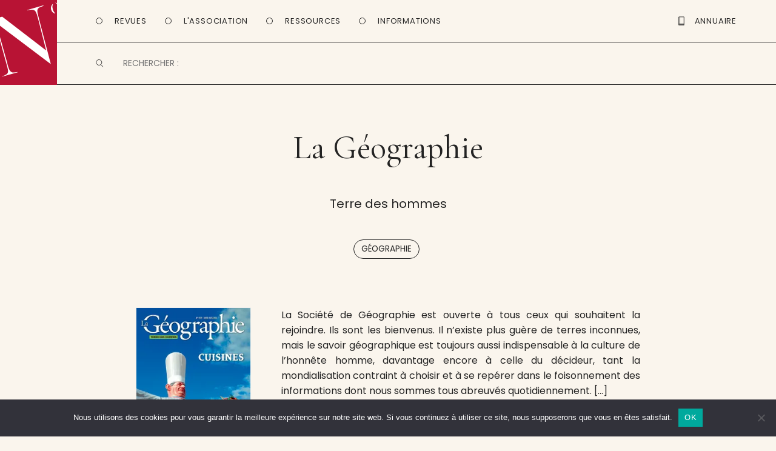

--- FILE ---
content_type: image/svg+xml
request_url: https://www.entrevues.org/wp-content/themes/entrevues-new/library/images/pictos/annuaire.svg
body_size: 1011
content:
<svg width="13" height="19" viewBox="0 0 13 19" fill="none" xmlns="http://www.w3.org/2000/svg">
<path d="M2.10893 1C1.49124 1 1 1.61187 1 2.35151V17.0251C1 17.7647 1.49124 18.3766 2.10893 18.3766H12.4954C12.5396 18.3766 12.5819 18.3562 12.6132 18.32C12.6444 18.2838 12.662 18.2347 12.662 18.1835V1.19307C12.662 1.14187 12.6444 1.09276 12.6132 1.05656C12.5819 1.02035 12.5396 1.00001 12.4954 1H2.10893ZM2.10893 1.38615H3.499V15.6736H2.10893C1.79917 15.6736 1.53399 15.8372 1.3332 16.0839V2.35151C1.3332 1.8076 1.68059 1.38615 2.10893 1.38615ZM3.8322 1.38615H12.3288V15.6736H3.8322V1.38615ZM2.10893 16.0597H12.3288V16.832H2.3328C2.32241 16.8309 2.31195 16.8309 2.30156 16.832C2.25738 16.8368 2.21665 16.8618 2.18833 16.9014C2.16002 16.941 2.14644 16.992 2.15058 17.0432C2.15472 17.0944 2.17625 17.1416 2.21042 17.1744C2.24459 17.2072 2.28861 17.223 2.3328 17.2182H12.3288V17.9904H2.10893C1.68059 17.9904 1.3332 17.569 1.3332 17.0251V16.8682C1.34303 16.8496 1.35007 16.8292 1.35402 16.8079C1.43275 16.3711 1.73865 16.0597 2.10893 16.0597Z" fill="#232323" stroke="#232323" stroke-width="0.5"/>
</svg>
